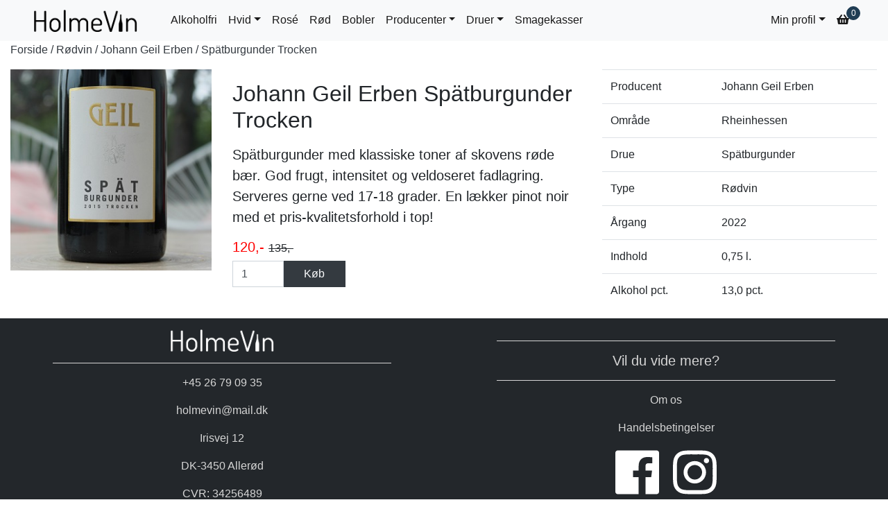

--- FILE ---
content_type: text/html; charset=UTF-8
request_url: https://holmevin.dk/vine/Sp%EF%BF%BD%EF%BF%BDtburgunder/Sp%EF%BF%BD%EF%BF%BDtburgunder-Trocken/28
body_size: 3784
content:
<!DOCTYPE html>
<html class="no-js" lang="en">
    <head>
        <title>HolmeVin</title>
        <link rel="icon" href="/img/holmevin_icon.png" />
        <meta http-equiv="x-ua-compatible" content="ie=edge">
	    <meta name="viewport" content="width=device-width, initial-scale=1.0" />
	    
	    <!-- Global site tag (gtag.js) - Google Analytics -->
<script async src="https://www.googletagmanager.com/gtag/js?id=UA-179764814-1"></script>
<script>
  window.dataLayer = window.dataLayer || [];
  function gtag(){dataLayer.push(arguments);}
  gtag('js', new Date());

  gtag('config', 'UA-179764814-1');
</script>

<!-- Google Tag Manager -->
<script>(function(w,d,s,l,i){w[l]=w[l]||[];w[l].push({'gtm.start':
new Date().getTime(),event:'gtm.js'});var f=d.getElementsByTagName(s)[0],
j=d.createElement(s),dl=l!='dataLayer'?'&l='+l:'';j.async=true;j.src=
'https://www.googletagmanager.com/gtm.js?id='+i+dl;f.parentNode.insertBefore(j,f);
})(window,document,'script','dataLayer','GTM-TNWDLH5');</script>
<!-- End Google Tag Manager -->

        <link rel="stylesheet" href="https://fonts.googleapis.com/css?family=Raleway:400,800">
        <link rel='stylesheet' href="https://maxcdn.bootstrapcdn.com/font-awesome/4.7.0/css/font-awesome.min.css">
        <link rel="stylesheet" href="/css/bootstrap.css">
        <link rel="stylesheet" href="/css/styles.css?v=0.1">
        <script defer src="https://use.fontawesome.com/releases/v5.0.13/js/all.js" integrity="sha384-xymdQtn1n3lH2wcu0qhcdaOpQwyoarkgLVxC/wZ5q7h9gHtxICrpcaSUfygqZGOe" crossorigin="anonymous"></script>
        <link href="https://cdn.rawgit.com/michalsnik/aos/2.1.1/dist/aos.css" rel="stylesheet">
        <script src="https://cdn.rawgit.com/michalsnik/aos/2.1.1/dist/aos.js"></script>
    </head>

    <body>
    <!--Navbar-->
    <!-- Google Tag Manager (noscript) -->
<noscript><iframe src="https://www.googletagmanager.com/ns.html?id=GTM-TNWDLH5"
height="0" width="0" style="display:none;visibility:hidden"></iframe></noscript>
<!-- End Google Tag Manager (noscript) -->

<nav class="navbar navbar-expand-lg navbar-light bg-light fixed-top px-2 px-md-3 px-lg-5">
        <a class="navbar-brand" href="/"><img src="/img/holmevin_logo.png" style="width: 150px"></a>
        <ul class="navbar-nav ml-auto mr-4">
        <li class="navbar-item d-list-item d-lg-none active">
            <div class="cart-circle-container" style="position: relative;">
                    <div class="cart-circle color-primary" style="right: -5px; top: 1px;">0</div>
                </div>
            <a class="nav-link" style="font-size: 20px" href="/kurv"><i class="fas fa-shopping-basket"></i></a>
        </li>
        </ul>
        <button class="navbar-toggler" type="button" data-toggle="collapse" data-target="#navbarResponsive">
            <span class="navbar-toggler-icon"></span>
        </button>
        <div class="collapse navbar-collapse" id="navbarResponsive">
            <ul class="navbar-nav">
                <li class="navbar-item active">
                    <a class="nav-link" href="/vine/Alkoholfri">Alkoholfri</a>
                </li>
                <li class="nav-item dropdown active">
                    <a class="nav-link dropdown-toggle" href="#" data-toggle="dropdown">Hvid</a>
                    <div class="dropdown-menu">
                        <a class="dropdown-item" href="/vine/Tør-hvidvin">Tør hvidvin</a>
                        <a class="dropdown-item" href="/vine/Halvtør-hvidvin">Halvtør hvidvin</a>
                        <a class="dropdown-item" href="/vine/Halvsød-hvidvin">Halvsød hvidvin</a>
                        <a class="dropdown-item" href="/vine/Sød-hvidvin">Sød hvidvin</a>
                    </div>
                </li>
                <li class="navbar-item active">
                    <a class="nav-link" href="/vine/Rosé">Rosé</a>
                </li>
                <li class="navbar-item active">
                    <a class="nav-link" href="/vine/Rødvin">Rød</a>
                </li>
                <li class="navbar-item active">
                    <a class="nav-link" href="/vine/Mousserende">Bobler</a>
                </li>
                <li class="nav-item dropdown active">
                    <a class="nav-link dropdown-toggle" href="#" data-toggle="dropdown">Producenter</a>
                    <div class="dropdown-menu">
                        <a class="dropdown-item" href="/producenter/Johann-Geil-Erben">Johann Geil</a>
                        <a class="dropdown-item" href="/producenter/Johannes-Forster">Johannes Forster</a>
                        <a class="dropdown-item" href="/producenter/Joh-Bapt-Schäfer">Joh. Bapt. Schäfer</a>
                        <a class="dropdown-item" href="/producenter/Maximillian-Greiner">Maximillian Greiner</a>
                        <a class="dropdown-item" href="/producenter/Martin-Sturm">Martin Sturm</a>
                        <a class="dropdown-item" href="/producenter/Friedrich-Fendel">Friedrich Fendel</a>
                        <a class="dropdown-item" href="/producenter/Nicolas-Weber">Nicolas Weber</a>
                    </div>
                </li>
                <li class="nav-item dropdown active">
                    <a class="nav-link dropdown-toggle" href="#" data-toggle="dropdown">Druer</a>
                    <div class="dropdown-menu">
                        <a class="dropdown-item" href="/druer/Riesling">Riesling</a>
                        <a class="dropdown-item" href="/druer/Spätburgunder">Spätburgunder</a>
                        <a class="dropdown-item" href="/druer/Weissburgunder">Weissburgunder</a>
                        <a class="dropdown-item" href="/druer/Frühburgunder">Frühburgunder</a>
                    </div>
                </li>
                <li class="navbar-item active">
                    <a class="nav-link" href="/vine/Smagekasse">Smagekasser</a>
                </li>
                <!--<li class="navbar-item active">
                    <a class="nav-link" href="/julegaver">Gourmetgaver</a>
                </li>-->
                <!--<li class="navbar-item active">
                    <a class="nav-link" href="/om-os">Om os</a>
                </li>-->
            </ul>
            <ul class="navbar-nav ml-auto">
                <li class="navbar-item dropdown active">
                    <a class="nav-link dropdown-toggle" href="#" data-toggle="dropdown">Min profil</a>
                    <div class="dropdown-menu dropdown-menu-right">
                        <a class="dropdown-item" href="/login?action=ordrer">Mine ordrer</a>
                        <a class="dropdown-item" href="/login?action=oplysninger">Mine brugeroplysninger</a>
                    </div>
                </li>
                <li class="navbar-item d-none d-lg-block active">
                    <div class="cart-circle_container" style="position: relative;">
                        <div class="cart-circle color-primary" style="right: -8px;">0</div>
                    </div>
                    <a class="nav-link" href="/kurv"><i class="fas fa-shopping-basket"></i></a>
                </li>
            </ul>
        </div>
    </nav>        <!--Info-->
        <div class="container-fluid" style="margin-top: 60px">
                        <p class="my-3 text-dark"><a href='/' class='no-dec' style='color: inherit'>Forside</a> / <a href='../../Rødvin' class='no-dec' style='color: inherit'>Rødvin</a> / <a href='/producenter/Johann-Geil-Erben' class='no-dec' style='color: inherit'>Johann Geil Erben</a> / Spätburgunder Trocken</p>
            <div class="row">
                <div class="col-md-4 col-lg-4 col-xl-3 order-1 order-md-2 text-center text-md-left">
                    <img src="https://holmevin.dk/webshopmedia/HolmeVin-udvalg300px/IMG_1933.jpg" class="img-fluid">
                </div>
                <div class="col-md-8 col-lg-4  col-xl-5 order-3">
                    <h1 class="display-4 my-3">Johann Geil Erben Spätburgunder Trocken</h1>
                    <p class="lead">Spätburgunder med klassiske toner af skovens røde bær. God frugt, intensitet og veldoseret fadlagring. Serveres gerne ved 17-18 grader. En lækker pinot noir med et pris-kvalitetsforhold i top!</p>
                    <h5 class='vintitle'><span style='color: red'>120,-</span> <span style='font-size: 1rem; text-decoration: line-through;'>135,-</span></h5>
                                                <div class="row mb-1">
                        <div class="col-3 col-sm-2 col-lg-3 col-xl-2 pr-0">
                            <input id="28_amount" class="form-control rounded-0" type="number" value="1" >
                        </div>
                        <div class='col-3 col-sm-2 col-lg-3 col-xl-2 p-0'>
                            <a onclick="addToCart(28)" class='btn btn-dark btn-block text-light rounded-0 '>Køb</a>
                        </div>
                        <div class="col-2">
                            <svg id="checkmark_28" class="m-0" style="display: none" width="38" height="38">
                                <circle cx='19' cy='19' r='19' />
                                <polyline points="9,22 17,30 29,10" stroke="white" stroke-width="3px" />
                            </svg>
                        </div>
                    </div>
                                    </div>
                <div class="col-md-12 col-lg-4 order-4 mt-5 mt-md-0">
                    <table class="table">
                        <tbody>
                            <tr>
                                <td>Producent</td>
                                <td>Johann Geil Erben</td>
                            </tr>
                            <tr>
                                <td>Område</td>
                                <td>Rheinhessen</td>
                            </tr>
                            <tr>
                                <td>Drue</td>
                                <td>Spätburgunder</td>
                            </tr>
                            <tr>
                                <td>Type</td>
                                <td>Rødvin</td>
                            </tr>
                            <tr>
                                <td>Årgang</td>
                                <td>2022</td>
                            </tr>
                            <tr>
                                <td>Indhold</td>
                                <td>0,75 l.</td>
                            </tr>
                            <tr>
                                <td>Alkohol pct.</td>
                                <td>13,0 pct.</td>
                            </tr>
                        </tbody>
                    </table>
                </div>
            </div>
        </div>
    <!--Footer-->
    <footer style="background-color: #23272b">
        <div class="container-fluid padding">
            <div class="row text-center">
                <div class="col-sm-6">
                    <img src="/img/holmevin_logo.png" style="width: 150px; filter: invert(1)">
                    <hr class="light">
                    <p>+45 26 79 09 35</p>
                    <p>holmevin@mail.dk</p>
                    <p>Irisvej 12</p>
                    <p>DK-3450 Allerød</p>
                    <p>CVR: 34256489</p>
                </div>
                <div class="col-sm-6">
                    <hr class="light">
                    <h5>Vil du vide mere?</h5>
                    <hr class="light">
                    <p><a href="/om-os">Om os</a></p>
                    <p class="mb-0"><a href="/handelsbetingelser">Handelsbetingelser</a></p>
                    <!--Facebook-->
                    <div class="container-fluid text-center social">
                        <a href="https://www.facebook.com/Holmevin" class="px-2"><i class="fab fa-facebook"></i></a>
                        <a href="https://www.instagram.com/holme_vin" class="px-2"><i class="fab fa-instagram"></i></a>
                    </div>
                </div>
                <div class="col-12">
                    <hr class="light" style="width: 100%">
                    <p class="lead">&copy; holmevin.dk</p>
                </div>
            </div>
        </div>
    </footer>

        <script src="/js/jquery.min.js"></script>
        <script src="/js/popper.min.js"></script>
        <script src="/js/bootstrap.min.js"></script>
        <script src="/js/main.js"></script>
        <script>
            function addToCart(vinId){
                var antal = document.getElementById(vinId+'_amount').value;
                $.ajax({
                    url:"/handler.php", //the page containing php script
                    type: "post", //request type,
                    dataType: 'json',
                    data: {functionCall: 'addToCart', vinId: vinId, amount: antal},
                    success: function (response) {
                        if(response.success){
                            //added to cart
                            document.getElementsByClassName('cart-circle')[0].innerHTML = response.cart_amount; //mobile
                            document.getElementsByClassName('cart-circle')[1].innerHTML = response.cart_amount;
                            document.getElementById(vinId+'_amount').value = 1;
                            
                            var checkmark =document.getElementById("checkmark_"+vinId);
                            checkmark.style.display = "block";
                            checkmark.classList.add("checkmark");
                            $("#checkmark_"+vinId).delay(3000).fadeOut();
                        }
                    },
                    error: function (jqXHR, exception) {
                        var msg = '';
                        if (jqXHR.status === 0) {
                            msg = 'Not connect.\n Verify Network.';
                        } else if (jqXHR.status == 404) {
                            msg = 'Requested page not found. [404]';
                        } else if (jqXHR.status == 500) {
                            msg = 'Internal Server Error [500].';
                        } else if (exception === 'parsererror') {
                            msg = 'Requested JSON parse failed.';
                        } else if (exception === 'timeout') {
                            msg = 'Time out error.';
                        } else if (exception === 'abort') {
                            msg = 'Ajax request aborted.';
                        } else {
                            msg = 'Uncaught Error.\n' + jqXHR.responseText;
                        }
                        console.log(msg+exception);
                    },
                });
            }
        </script>
    </body>
</html>

--- FILE ---
content_type: text/css
request_url: https://holmevin.dk/css/styles.css?v=0.1
body_size: 1777
content:
/*============================================================================================*/   
/*{{{{{{{{{{{{{{{{{{{{{{{{{{{{{{{{{{{{{{{{{{{{{{}}}}}}}}}}}}}}}}}}}}}}}}}}}}}}}}}}}}}}}}}}}}}}*/
/*============================================================================================*/  
            
/**********/    /*/      /*/    /**********/    /**********/    /**********/    /*/      /*/
/*/             /*/      /*/    /*/                 /*/         /*/      /*/    /**/    /**/
/*/             /*/      /*/    /*/                 /*/         /*/      /*/    /***/  /***/
/*/             /*/      /*/    /**********/        /*/         /*/      /*/    /*//*/ /***/
/*/             /*/      /*/             /*/        /*/         /*/      /*/    /*/  /*/ /*/
/*/             /*/      /*/             /*/        /*/         /*/      /*/    /*/      /*/
/**********/    /**********/    /**********/        /*/         /**********/    /*/      /*/

/*============================================================================================*/   
/*{{{{{{{{{{{{{{{{{{{{{{{{{{{{{{{{{{{{{{{{{{{{{{}}}}}}}}}}}}}}}}}}}}}}}}}}}}}}}}}}}}}}}}}}}}}}*/
/*============================================================================================*/  

h1, .display-1{
    font-size: 4.5rem;
}
h2, .display-2{
    font-size: 3.5rem;
}
h3, .display-3{
    font-size: 2.5rem;
}
h4, .display-4{
    font-size: 2rem;
}
b{
    font-weight: 500;
}
.color-primary{
    background-color: #203d54; /*#569cb7;*/
}
.color-primary-text{
    color: #203d54;
}
.color-secondary{
    background-color: #42668a; /*#679cb0; /*#7bc9e8;*/
}
.btn{
    border-radius: 0; }

.btn-primary {
    color: #fff;
    background-color: #42668a;
    border-color: #42668a; }

.btn-primary:hover {
  color: #fff;
  background-color: #203d54;
  border-color: #203d54; }
    
.vin-container{
    padding: 0 10% 0 10%; }
    
.cart-circle{
    font-size: 0.75rem;
    text-align: center;
    color: white;
    position: absolute;
    width: 20px;
    height: 20px;
    border: solid 1px #203d54;
    border-radius:  50%;
}

.carousel-caption{
    display: inline-block;
    /*text-transform: uppercase;*/
    text-shadow: 1px 1px 15px #000;
}

.carousel-caption-right {
    left: auto;
    top: 10%;
    right: 10%; }

.carousel-caption-left {
    right: auto;
    top: 10%;
    left: 10%; }

.price-tag{
    font-size: 2rem !important;
}

.control-btn:hover{
    cursor: pointer;
}
.control-btn:active{
    color: blue;
}


/* Standard syntax */
@keyframes stroke {
    from {
        stroke-dashoffset: 119.4;
    }
    to {
        stroke-dashoffset: 0;
    }
}

@keyframes fill {
    /*from {
        fill: none;
    }
    to {
        fill: #569cb7;
    }*/
    100% {
        /*box-shadow: inset 0px 0px 0px 30px #203d54;*/
        background-color: #203d54;
    }
}

@keyframes scale {
  0%, 100% {
    transform: none;
  }
  50% {
    transform: scale3d(1.1, 1.1, 1);
  }
}


.checkmark{
    border-radius: 50%;
    fill: none;
    stroke: #203d54;
    stroke-width: 3px;
    stroke-dasharray: 119.4 119.4;
    animation: stroke 1s, fill 0.4s ease-in-out 1s forwards, scale 0.5s 1.4s;
    
}

.produ-tekst{
     font-size: 1rem;
 }

@media (max-width: 1024px) {
  .produ-tekst{
     font-size: 1rem; } }

@media (max-width: 992px) {
  .social a {
    font-size: 4rem;
    padding: 2rem; }
  .lead{
      font-size: 1rem; } }

@media (max-width: 768px) {
    .lead{
      font-size: 1.25rem; }
    h1, .display-1{
    font-size: 2.5rem;
    }
    h2, .display-2{
        font-size: 2rem;
    }
    h3, .display-3{
        font-size: 1.5rem;
    }
    .display-4{
        font-size: 1.5rem;
    }
    .vin-container{
    padding: 0 8% 0 8%; 
    min-height: 500px; }
  .aktuelle-vine img{
      height: 150px; }
  .social a {
    font-size: 2.5rem;
    padding: 1.2rem; }
  .producent .display-4 {
    margin-top: 15px; }
  .producent .lead {
    margin: 0 0 20px 0; } }

@media (max-width: 576px) {
    h1{
    font-size: 2rem;
    }
    h2{
        font-size: 1.625rem;
    }
    h3, .display-3{
        font-size: 1.75rem;
    }
    .display-4{
        font-size: 1.375rem;
    }
    .lead{
      font-size: 1rem; }
    .vintitle{
        font-size: 1.2rem; }
    .vin-container{
    padding: 0 5% 0 5%;  
    min-height: 0px; }
    .carousel-caption .display-4{
    font-size: 1.2rem; }
    .carousel-caption-right {
        right: 5%; }
    .carousel-caption-left {
        left: 5%; }
    .price-tag{
    font-size: 1rem !important;
    }
  .carousel-indicators {
    position: absolute;
    top: 95%; }
  .carousel-control-next, .carousel-control-prev{
    width: 4rem;
  }
  .carousel-control-next-icon, .carousel-control-prev-icon{
    height: 12px;
  }
  .producent .btn{
      float: right; 
      margin-bottom: 20px; }
  .aktuelle-vine img{
      height: 150px; }
  input::-webkit-outer-spin-button, /*Remove number input arrows*/
  input::-webkit-inner-spin-button {
      -webkit-appearance: none;
      margin: 0;} }





.display-5 {
  font-size: 2.5rem;
  font-weight: 300;
  line-height: 1.2; }

/*.carousel-caption h1 {
  text-transform: uppercase;
  text-shadow: 1px 1px 15px #000; }

.carousel-caption h3 {
  font-weight: 500;
  text-shadow: 1px 1px 10px #000;
  padding-bottom: 1rem; }*/

.social a {
  font-size: 4.5rem;
  color: #fff; }

/*.fa-facebook {
  color: #3b5998; }
.fa-instagram {
  color: #3b5998; }*/

footer {
  background-color: #23272b;
  color: #d5d5d5;
  padding-top: 1rem; }

hr.light {
  border-top: 1px solid #d5d5d5;
  width: 80%; }

footer a{
  text-decoration: none !important;
  color: #d5d5d5; }

footer a:hover{
  color: #d5d5d5; }
 
a.no-dec{
  text-decoration: none !important; }

.no-spin::-webkit-outer-spin-button,
.no-spin::-webkit-inner-spin-button {
  -webkit-appearance: none;
  margin: 0;
}

/*Loader*/
.loader{
  border: 10px solid #e0e0e0;
  border-top: 10px solid #569cb7;
  border-radius: 50%;
  width: 100px;
  height: 100px;
   -webkit-animation: spin 3s linear infinite; /* Safari */
  animation: spin 3s linear infinite; }
  
.loader-sm{
  border: 5px solid #e0e0e0;
  border-top: 5px solid #569cb7;
  border-radius: 50%;
  width: 50px;
  height: 50px;
   -webkit-animation: spin 3s linear infinite; /* Safari */
  animation: spin 3s linear infinite; }

/* Safari */
@-webkit-keyframes spin {
  0% { -webkit-transform: rotate(0deg); }
  100% { -webkit-transform: rotate(360deg); } }

@keyframes spin {
  0% { transform: rotate(0deg); }
  100% { transform: rotate(360deg); } }
  
/*check mark circle
.checkmark__circle {
  stroke-dasharray: 166;
  stroke-dashoffset: 166;
  stroke-width: 2;
  stroke-miterlimit: 10;
  stroke: #7ac142;
  fill: none;
  animation: stroke 0.6s cubic-bezier(0.65, 0, 0.45, 1) forwards; }

.checkmark {
  width: 56px;
  height: 56px;
  border-radius: 50%;
  display: block;
  stroke-width: 2;
  stroke: #fff;
  stroke-miterlimit: 10;
  margin: 10% auto;
  box-shadow: inset 0px 0px 0px #7ac142;
  animation: fill .4s ease-in-out .4s forwards, scale .3s ease-in-out .9s both; }

.checkmark__check {
  transform-origin: 50% 50%;
  stroke-dasharray: 48;
  stroke-dashoffset: 48;
  animation: stroke 0.3s cubic-bezier(0.65, 0, 0.45, 1) 0.8s forwards; }

@keyframes stroke { 100% {
    stroke-dashoffset: 0; } }
    
@keyframes scale { 0%, 100% {
    transform: none; } 50% {
    transform: scale3d(1.1, 1.1, 1); } }
    
@keyframes fill { 100% {
    box-shadow: inset 0px 0px 0px 30px #7ac142; } }*/
